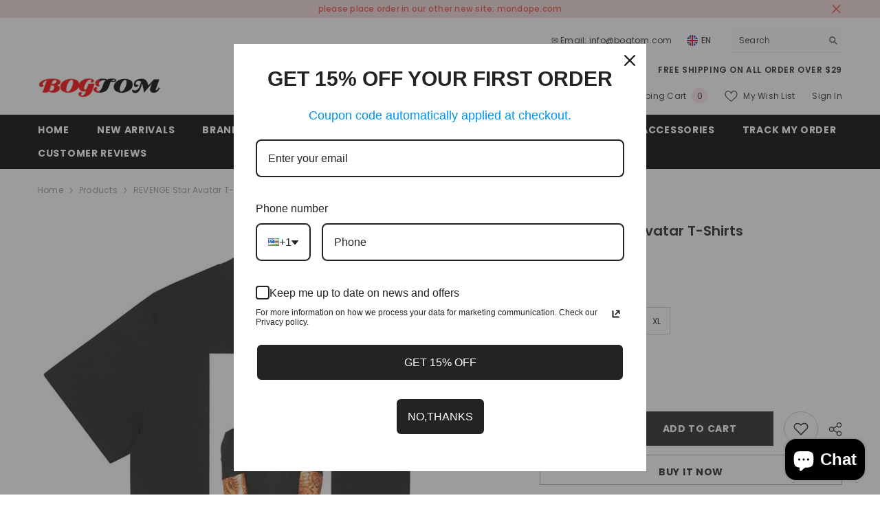

--- FILE ---
content_type: text/html; charset=utf-8
request_url: https://bogtom.com/products/revenge-star-avatar-t-shirts-5514048?variant=43843512565981&section_id=template--18427544305885__main
body_size: 14109
content:
<div id="shopify-section-template--18427544305885__main" class="shopify-section"><link href="//bogtom.com/cdn/shop/t/16/assets/component-product.css?v=121974951876806225111726544350" rel="stylesheet" type="text/css" media="all" />
<link href="//bogtom.com/cdn/shop/t/16/assets/component-price.css?v=113014100369699422931726544350" rel="stylesheet" type="text/css" media="all" />
<link href="//bogtom.com/cdn/shop/t/16/assets/component-badge.css?v=58385199191654577521726544349" rel="stylesheet" type="text/css" media="all" />
<link href="//bogtom.com/cdn/shop/t/16/assets/component-rte.css?v=82502160534158932881726544351" rel="stylesheet" type="text/css" media="all" />
<link href="//bogtom.com/cdn/shop/t/16/assets/component-share.css?v=23553761141326501681726544351" rel="stylesheet" type="text/css" media="all" />
<link href="//bogtom.com/cdn/shop/t/16/assets/component-tab.css?v=140244687997670630881726544351" rel="stylesheet" type="text/css" media="all" />
<link href="//bogtom.com/cdn/shop/t/16/assets/component-product-form.css?v=22444863787356217611726544350" rel="stylesheet" type="text/css" media="all" />
<link href="//bogtom.com/cdn/shop/t/16/assets/component-grid.css?v=14116691739327510611726544350" rel="stylesheet" type="text/css" media="all" />




    <style type="text/css">
    #ProductSection-template--18427544305885__main .productView-thumbnail .productView-thumbnail-link:after{
        padding-bottom: 148%;
    }

    #ProductSection-template--18427544305885__main .cursor-wrapper .counter {
        color: #191919;
    }

    #ProductSection-template--18427544305885__main .cursor-wrapper .counter #count-image:before {
        background-color: #191919;
    }

    #ProductSection-template--18427544305885__main .custom-cursor__inner .arrow:before,
    #ProductSection-template--18427544305885__main .custom-cursor__inner .arrow:after {
        background-color: #000000;
    }

    #ProductSection-template--18427544305885__main .tabs-contents .toggleLink,
    #ProductSection-template--18427544305885__main .tabs .tab .tab-title {
        font-size: 18px;
        font-weight: 600;
        text-transform: none;
        padding-top: 15px;
        padding-bottom: 15px;
    }

    

    

    @media (max-width: 1024px) {
        
    }

    @media (max-width: 550px) {
        #ProductSection-template--18427544305885__main .tabs-contents .toggleLink,
        #ProductSection-template--18427544305885__main .tabs .tab .tab-title {
            font-size: 16px;
        }
    }

    @media (max-width: 767px) {
        #ProductSection-template--18427544305885__main {
            padding-top: 0px;
            padding-bottom: 0px;
        }
        
        
        
    }

    @media (min-width: 1025px) {
        
    }

    @media (min-width: 768px) and (max-width: 1199px) {
        #ProductSection-template--18427544305885__main {
            padding-top: 0px;
            padding-bottom: 0px;
        }
    }

    @media (min-width: 1200px) {
        #ProductSection-template--18427544305885__main {
            padding-top: 0px;
            padding-bottom: 0px;
        }
    }
</style>
<script>
    window.product_inven_array_8065209860317 = {
        
            '43843512565981': '0',
        
            '43843512598749': '0',
        
            '43843512631517': '-1',
        
            '43843512664285': '0',
        
    };

    window.selling_array_8065209860317 = {
        
            '43843512565981': 'deny',
        
            '43843512598749': 'deny',
        
            '43843512631517': 'deny',
        
            '43843512664285': 'deny',
        
    };

    window.subtotal = {
        show: true,
        style: 1,
        text: `Add To Cart - [value]`
    };
  
    window.variant_image_group = 'false';
  
</script><link rel="stylesheet" href="//bogtom.com/cdn/shop/t/16/assets/component-fancybox.css?v=162524859697928915511726544350" media="print" onload="this.media='all'">
    <noscript><link href="//bogtom.com/cdn/shop/t/16/assets/component-fancybox.css?v=162524859697928915511726544350" rel="stylesheet" type="text/css" media="all" /></noscript><div class="vertical product-details product-default" data-section-id="template--18427544305885__main" data-section-type="product" id="ProductSection-template--18427544305885__main" data-has-combo="false" data-image-opo>
    
<div class="productView-moreItem moreItem-breadcrumb "
            style="--spacing-top: 10px;
            --spacing-bottom: 20px;
            --spacing-top-mb: 0px;
            --spacing-bottom-mb: 0px;
            --breadcrumb-bg:rgba(0,0,0,0);
            --breadcrumb-mb-bg: #f6f6f6;
            "
        >
            
                <div class="breadcrumb-bg">
            
                <div class="container">
                    

<link href="//bogtom.com/cdn/shop/t/16/assets/component-breadcrumb.css?v=20837817899444488451726544349" rel="stylesheet" type="text/css" media="all" /><breadcrumb-component class="breadcrumb-container style--line_clamp_1" data-collection-title="" data-collection-all="/collections/all">
        <nav class="breadcrumb breadcrumb-left" role="navigation" aria-label="breadcrumbs">
        <a class="link home-link" href="/">Home</a><span class="separate" aria-hidden="true"><svg xmlns="http://www.w3.org/2000/svg" viewBox="0 0 24 24"><path d="M 7.75 1.34375 L 6.25 2.65625 L 14.65625 12 L 6.25 21.34375 L 7.75 22.65625 L 16.75 12.65625 L 17.34375 12 L 16.75 11.34375 Z"></path></svg></span>
                <span>REVENGE Star Avatar T-Shirts</span><span class="observe-element" style="width: 1px; height: 1px; background: transparent; display: inline-block; flex-shrink: 0;"></span>
        </nav>
    </breadcrumb-component>
    <script type="text/javascript">
        if (typeof breadcrumbComponentDeclare == 'undefined') {
            class BreadcrumbComponent extends HTMLElement {
                constructor() {
                    super();
                    this.firstPostCollection();
                    this.getCollection();
                }

                connectedCallback() {
                    this.firstLink = this.querySelector('.link.home-link')
                    this.lastLink = this.querySelector('.observe-element')
                    this.classList.add('initialized');
                    this.initObservers();
                }

                static createHandler(position = 'first', breadcrumb = null) {
                    const handler = (entries, observer) => {
                        entries.forEach(entry => {
                            if (breadcrumb == null) return observer.disconnect();
                            if (entry.isIntersecting ) {
                                breadcrumb.classList.add(`disable-${position}`);
                            } else {
                                breadcrumb.classList.remove(`disable-${position}`);
                            }
                        })
                    }
                    return handler;
                }

                initObservers() {
                    const scrollToFirstHandler = BreadcrumbComponent.createHandler('first', this);
                    const scrollToLastHandler = BreadcrumbComponent.createHandler('last', this);
                    
                    this.scrollToFirstObserver = new IntersectionObserver(scrollToFirstHandler, { threshold: 1 });
                    this.scrollToLastObserver = new IntersectionObserver(scrollToLastHandler, { threshold: 0.6 });

                    this.scrollToFirstObserver.observe(this.firstLink);
                    this.scrollToLastObserver.observe(this.lastLink);
                }

                firstPostCollection() {
                    if (!document.body.matches('.template-collection')) return;
                    this.postCollection(true);
                    this.checkCollection();
                }

                postCollection(showCollection) {
                    const title = this.dataset.collectionTitle ? this.dataset.collectionTitle : "Products";
                    let collection = {name: title, url: window.location.pathname, show: showCollection};
                    localStorage.setItem('_breadcrumb_collection', JSON.stringify(collection));
                }

                checkCollection() {
                    document.addEventListener("click", (event) => {
                        const target = event.target;
                        if (!target.matches('.card-link')) return;
                        target.closest('.shopify-section[id*="product-grid"]') == null ? this.postCollection(false) : this.postCollection(true);
                    });
                }

                getCollection() {
                    if (!document.body.matches('.template-product')) return;
                    const collection = JSON.parse(localStorage.getItem('_breadcrumb_collection'));
                    let checkCollection = document.referrer.indexOf('/collections/') !== -1 && (new URL(document.referrer)).pathname == collection.url && collection && collection.show ? true : false;
                    const breadcrumb = `<a class="breadcrumb-collection animate--text" href="${checkCollection ? collection.url : this.dataset.collectionAll}">${checkCollection ? collection.name : "Products"}</a><span class="separate animate--text" aria-hidden="true"><svg xmlns="http://www.w3.org/2000/svg" viewBox="0 0 24 24"><path d="M 7.75 1.34375 L 6.25 2.65625 L 14.65625 12 L 6.25 21.34375 L 7.75 22.65625 L 16.75 12.65625 L 17.34375 12 L 16.75 11.34375 Z"></path></svg></span>`;
                    this.querySelectorAll('.separate')[0]?.insertAdjacentHTML("afterend", breadcrumb);
                }
            }   

            window.addEventListener('load', () => {
                customElements.define('breadcrumb-component', BreadcrumbComponent);
            })

            var breadcrumbComponentDeclare = BreadcrumbComponent;
        }
    </script>
                </div>
            
                </div>
            
        </div>
    
    <div class="container productView-container">
        <div class="productView halo-productView layout-3 positionMainImage--left productView-sticky" data-product-handle="revenge-star-avatar-t-shirts-5514048"><div class="productView-top">
                    <div class="halo-productView-left productView-images clearfix" data-image-gallery><div class="cursor-wrapper handleMouseLeave">
                                <div class="custom-cursor custom-cursor__outer">
                                    <div class="custom-cursor custom-cursor__inner">
                                        <span class="arrow arrow-bar fadeIn"></span>
                                    </div>
                                </div>
                            </div><div class="productView-images-wrapper" data-video-popup>
                            <div class="productView-image-wrapper">
<div class="productView-nav style-1 image-fit-unset" 
                                    data-image-gallery-main
                                    data-arrows-desk="false"
                                    data-arrows-mobi="true"
                                    data-counter-mobi="true"
                                    data-media-count="9"
                                ><div class="productView-image productView-image-adapt fit-unset" data-index="1">
                                                    <div class="productView-img-container product-single__media" data-media-id="31741900587229"
                                                        
                                                    >
                                                        <div 
                                                            class="media" 
                                                             
                                                             data-fancybox="images" href="//bogtom.com/cdn/shop/products/O1CN01p5yMsa22AguWwPvZT__2822597080-0-cib.jpg?v=1683963481" 
                                                        >
                                                            <img id="product-featured-image-31741900587229"
                                                                srcset="//bogtom.com/cdn/shop/products/O1CN01p5yMsa22AguWwPvZT__2822597080-0-cib.jpg?v=1683963481"
                                                                src="//bogtom.com/cdn/shop/products/O1CN01p5yMsa22AguWwPvZT__2822597080-0-cib.jpg?v=1683963481"
                                                                data-src="//bogtom.com/cdn/shop/products/O1CN01p5yMsa22AguWwPvZT__2822597080-0-cib.jpg?v=1683963481"
                                                                alt=""
                                                                sizes="(min-width: 2000px) 1500px, (min-width: 1200px) 1200px, (min-width: 768px) calc((100vw - 30px) / 2), calc(100vw - 20px)"
                                                                width="700"
                                                                height="701"
                                                                data-sizes="auto"
                                                                data-main-image
                                                                data-index="1"
                                                                data-cursor-image
                                                                
                                                            /></div>
                                                    </div>
                                                </div><div class="productView-image productView-image-adapt fit-unset" data-index="2">
                                                    <div class="productView-img-container product-single__media" data-media-id="31741900619997"
                                                        
                                                    >
                                                        <div 
                                                            class="media" 
                                                             
                                                             data-fancybox="images" href="//bogtom.com/cdn/shop/products/O1CN01u1TOXH22AguSqcky5__2822597080-0-cib.jpg?v=1683963481" 
                                                        >
                                                            <img id="product-featured-image-31741900619997"
                                                                data-srcset="//bogtom.com/cdn/shop/products/O1CN01u1TOXH22AguSqcky5__2822597080-0-cib.jpg?v=1683963481"
                                                                
                                                                data-src="//bogtom.com/cdn/shop/products/O1CN01u1TOXH22AguSqcky5__2822597080-0-cib.jpg?v=1683963481"
                                                                alt=""
                                                                sizes="(min-width: 2000px) 1500px, (min-width: 1200px) 1200px, (min-width: 768px) calc((100vw - 30px) / 2), calc(100vw - 20px)"
                                                                width="700"
                                                                height="700"
                                                                data-sizes="auto"
                                                                data-main-image
                                                                data-index="2"
                                                                data-cursor-image
                                                                class="lazyload" loading="lazy"
                                                            /><span class="data-lazy-loading"></span></div>
                                                    </div>
                                                </div><div class="productView-image productView-image-adapt fit-unset" data-index="3">
                                                    <div class="productView-img-container product-single__media" data-media-id="31741900652765"
                                                        
                                                    >
                                                        <div 
                                                            class="media" 
                                                             
                                                             data-fancybox="images" href="//bogtom.com/cdn/shop/products/O1CN01dt3YV422AguU5anrb__2822597080-0-cib.jpg?v=1683963481" 
                                                        >
                                                            <img id="product-featured-image-31741900652765"
                                                                data-srcset="//bogtom.com/cdn/shop/products/O1CN01dt3YV422AguU5anrb__2822597080-0-cib.jpg?v=1683963481"
                                                                
                                                                data-src="//bogtom.com/cdn/shop/products/O1CN01dt3YV422AguU5anrb__2822597080-0-cib.jpg?v=1683963481"
                                                                alt=""
                                                                sizes="(min-width: 2000px) 1500px, (min-width: 1200px) 1200px, (min-width: 768px) calc((100vw - 30px) / 2), calc(100vw - 20px)"
                                                                width="700"
                                                                height="466"
                                                                data-sizes="auto"
                                                                data-main-image
                                                                data-index="3"
                                                                data-cursor-image
                                                                class="lazyload" loading="lazy"
                                                            /><span class="data-lazy-loading"></span></div>
                                                    </div>
                                                </div><div class="productView-image productView-image-adapt fit-unset" data-index="4">
                                                    <div class="productView-img-container product-single__media" data-media-id="31741900685533"
                                                        
                                                    >
                                                        <div 
                                                            class="media" 
                                                             
                                                             data-fancybox="images" href="//bogtom.com/cdn/shop/products/O1CN01WvkG6c22AguSqeyD6__2822597080-0-cib.jpg?v=1683963481" 
                                                        >
                                                            <img id="product-featured-image-31741900685533"
                                                                data-srcset="//bogtom.com/cdn/shop/products/O1CN01WvkG6c22AguSqeyD6__2822597080-0-cib.jpg?v=1683963481"
                                                                
                                                                data-src="//bogtom.com/cdn/shop/products/O1CN01WvkG6c22AguSqeyD6__2822597080-0-cib.jpg?v=1683963481"
                                                                alt=""
                                                                sizes="(min-width: 2000px) 1500px, (min-width: 1200px) 1200px, (min-width: 768px) calc((100vw - 30px) / 2), calc(100vw - 20px)"
                                                                width="700"
                                                                height="466"
                                                                data-sizes="auto"
                                                                data-main-image
                                                                data-index="4"
                                                                data-cursor-image
                                                                class="lazyload" loading="lazy"
                                                            /><span class="data-lazy-loading"></span></div>
                                                    </div>
                                                </div><div class="productView-image productView-image-adapt fit-unset" data-index="5">
                                                    <div class="productView-img-container product-single__media" data-media-id="31741900718301"
                                                        
                                                    >
                                                        <div 
                                                            class="media" 
                                                             
                                                             data-fancybox="images" href="//bogtom.com/cdn/shop/products/O1CN01jU5Glt22AguS0l0xG__2822597080-0-cib.jpg?v=1683963481" 
                                                        >
                                                            <img id="product-featured-image-31741900718301"
                                                                data-srcset="//bogtom.com/cdn/shop/products/O1CN01jU5Glt22AguS0l0xG__2822597080-0-cib.jpg?v=1683963481"
                                                                
                                                                data-src="//bogtom.com/cdn/shop/products/O1CN01jU5Glt22AguS0l0xG__2822597080-0-cib.jpg?v=1683963481"
                                                                alt=""
                                                                sizes="(min-width: 2000px) 1500px, (min-width: 1200px) 1200px, (min-width: 768px) calc((100vw - 30px) / 2), calc(100vw - 20px)"
                                                                width="700"
                                                                height="466"
                                                                data-sizes="auto"
                                                                data-main-image
                                                                data-index="5"
                                                                data-cursor-image
                                                                class="lazyload" loading="lazy"
                                                            /><span class="data-lazy-loading"></span></div>
                                                    </div>
                                                </div><div class="productView-image productView-image-adapt fit-unset" data-index="6">
                                                    <div class="productView-img-container product-single__media" data-media-id="31741900751069"
                                                        
                                                    >
                                                        <div 
                                                            class="media" 
                                                             
                                                             data-fancybox="images" href="//bogtom.com/cdn/shop/products/O1CN017AIVU422AguS0irrp__2822597080-0-cib.jpg?v=1683963481" 
                                                        >
                                                            <img id="product-featured-image-31741900751069"
                                                                data-srcset="//bogtom.com/cdn/shop/products/O1CN017AIVU422AguS0irrp__2822597080-0-cib.jpg?v=1683963481"
                                                                
                                                                data-src="//bogtom.com/cdn/shop/products/O1CN017AIVU422AguS0irrp__2822597080-0-cib.jpg?v=1683963481"
                                                                alt=""
                                                                sizes="(min-width: 2000px) 1500px, (min-width: 1200px) 1200px, (min-width: 768px) calc((100vw - 30px) / 2), calc(100vw - 20px)"
                                                                width="700"
                                                                height="466"
                                                                data-sizes="auto"
                                                                data-main-image
                                                                data-index="6"
                                                                data-cursor-image
                                                                class="lazyload" loading="lazy"
                                                            /><span class="data-lazy-loading"></span></div>
                                                    </div>
                                                </div><div class="productView-image productView-image-adapt fit-unset" data-index="7">
                                                    <div class="productView-img-container product-single__media" data-media-id="31741900783837"
                                                        
                                                    >
                                                        <div 
                                                            class="media" 
                                                             
                                                             data-fancybox="images" href="//bogtom.com/cdn/shop/products/O1CN01ulMt4P22AguR4WnBm__2822597080-0-cib.jpg?v=1683963481" 
                                                        >
                                                            <img id="product-featured-image-31741900783837"
                                                                data-srcset="//bogtom.com/cdn/shop/products/O1CN01ulMt4P22AguR4WnBm__2822597080-0-cib.jpg?v=1683963481"
                                                                
                                                                data-src="//bogtom.com/cdn/shop/products/O1CN01ulMt4P22AguR4WnBm__2822597080-0-cib.jpg?v=1683963481"
                                                                alt=""
                                                                sizes="(min-width: 2000px) 1500px, (min-width: 1200px) 1200px, (min-width: 768px) calc((100vw - 30px) / 2), calc(100vw - 20px)"
                                                                width="700"
                                                                height="466"
                                                                data-sizes="auto"
                                                                data-main-image
                                                                data-index="7"
                                                                data-cursor-image
                                                                class="lazyload" loading="lazy"
                                                            /><span class="data-lazy-loading"></span></div>
                                                    </div>
                                                </div><div class="productView-image productView-image-adapt fit-unset" data-index="8">
                                                    <div class="productView-img-container product-single__media" data-media-id="31741900816605"
                                                        
                                                    >
                                                        <div 
                                                            class="media" 
                                                             
                                                             data-fancybox="images" href="//bogtom.com/cdn/shop/products/O1CN01559FYu22AguDn5xGl__2822597080-0-cib.jpg?v=1683963481" 
                                                        >
                                                            <img id="product-featured-image-31741900816605"
                                                                data-srcset="//bogtom.com/cdn/shop/products/O1CN01559FYu22AguDn5xGl__2822597080-0-cib.jpg?v=1683963481"
                                                                
                                                                data-src="//bogtom.com/cdn/shop/products/O1CN01559FYu22AguDn5xGl__2822597080-0-cib.jpg?v=1683963481"
                                                                alt=""
                                                                sizes="(min-width: 2000px) 1500px, (min-width: 1200px) 1200px, (min-width: 768px) calc((100vw - 30px) / 2), calc(100vw - 20px)"
                                                                width="700"
                                                                height="466"
                                                                data-sizes="auto"
                                                                data-main-image
                                                                data-index="8"
                                                                data-cursor-image
                                                                class="lazyload" loading="lazy"
                                                            /><span class="data-lazy-loading"></span></div>
                                                    </div>
                                                </div><div class="productView-image productView-image-adapt fit-unset" data-index="9">
                                                    <div class="productView-img-container product-single__media" data-media-id="31741900849373"
                                                        
                                                    >
                                                        <div 
                                                            class="media" 
                                                             
                                                             data-fancybox="images" href="//bogtom.com/cdn/shop/products/O1CN015M5L5c22AguPHH43g__2822597080-0-cib.jpg?v=1683963481" 
                                                        >
                                                            <img id="product-featured-image-31741900849373"
                                                                data-srcset="//bogtom.com/cdn/shop/products/O1CN015M5L5c22AguPHH43g__2822597080-0-cib.jpg?v=1683963481"
                                                                
                                                                data-src="//bogtom.com/cdn/shop/products/O1CN015M5L5c22AguPHH43g__2822597080-0-cib.jpg?v=1683963481"
                                                                alt=""
                                                                sizes="(min-width: 2000px) 1500px, (min-width: 1200px) 1200px, (min-width: 768px) calc((100vw - 30px) / 2), calc(100vw - 20px)"
                                                                width="700"
                                                                height="466"
                                                                data-sizes="auto"
                                                                data-main-image
                                                                data-index="9"
                                                                data-cursor-image
                                                                class="lazyload" loading="lazy"
                                                            /><span class="data-lazy-loading"></span></div>
                                                    </div>
                                                </div></div><div class="productView-videoPopup"></div><div class="productView-iconZoom">
                                        <svg  class="icon icon-zoom-1" xmlns="http://www.w3.org/2000/svg" aria-hidden="true" focusable="false" role="presentation" viewBox="0 0 448 512"><path d="M416 176V86.63L246.6 256L416 425.4V336c0-8.844 7.156-16 16-16s16 7.156 16 16v128c0 8.844-7.156 16-16 16h-128c-8.844 0-16-7.156-16-16s7.156-16 16-16h89.38L224 278.6L54.63 448H144C152.8 448 160 455.2 160 464S152.8 480 144 480h-128C7.156 480 0 472.8 0 464v-128C0 327.2 7.156 320 16 320S32 327.2 32 336v89.38L201.4 256L32 86.63V176C32 184.8 24.84 192 16 192S0 184.8 0 176v-128C0 39.16 7.156 32 16 32h128C152.8 32 160 39.16 160 48S152.8 64 144 64H54.63L224 233.4L393.4 64H304C295.2 64 288 56.84 288 48S295.2 32 304 32h128C440.8 32 448 39.16 448 48v128C448 184.8 440.8 192 432 192S416 184.8 416 176z"></path></svg>
                                    </div></div><div class="productView-thumbnail-wrapper">
                                    <div class="productView-for clearfix" data-max-thumbnail-to-show="4"><div class="productView-thumbnail" data-media-id="template--18427544305885__main-31741900587229">
                                                        <div class="productView-thumbnail-link" data-image="//bogtom.com/cdn/shop/products/O1CN01p5yMsa22AguWwPvZT__2822597080-0-cib_large.jpg?v=1683963481">
                                                            <img srcset="//bogtom.com/cdn/shop/products/O1CN01p5yMsa22AguWwPvZT__2822597080-0-cib_medium.jpg?v=1683963481" src="//bogtom.com/cdn/shop/products/O1CN01p5yMsa22AguWwPvZT__2822597080-0-cib_medium.jpg?v=1683963481" alt="REVENGE Star Avatar T-Shirts"  /></div>
                                                    </div><div class="productView-thumbnail" data-media-id="template--18427544305885__main-31741900619997">
                                                        <div class="productView-thumbnail-link" data-image="//bogtom.com/cdn/shop/products/O1CN01u1TOXH22AguSqcky5__2822597080-0-cib_large.jpg?v=1683963481">
                                                            <img srcset="//bogtom.com/cdn/shop/products/O1CN01u1TOXH22AguSqcky5__2822597080-0-cib_medium.jpg?v=1683963481" src="//bogtom.com/cdn/shop/products/O1CN01u1TOXH22AguSqcky5__2822597080-0-cib_medium.jpg?v=1683963481" alt="REVENGE Star Avatar T-Shirts"  /></div>
                                                    </div><div class="productView-thumbnail" data-media-id="template--18427544305885__main-31741900652765">
                                                        <div class="productView-thumbnail-link" data-image="//bogtom.com/cdn/shop/products/O1CN01dt3YV422AguU5anrb__2822597080-0-cib_large.jpg?v=1683963481">
                                                            <img srcset="//bogtom.com/cdn/shop/products/O1CN01dt3YV422AguU5anrb__2822597080-0-cib_medium.jpg?v=1683963481" src="//bogtom.com/cdn/shop/products/O1CN01dt3YV422AguU5anrb__2822597080-0-cib_medium.jpg?v=1683963481" alt="REVENGE Star Avatar T-Shirts"  /></div>
                                                    </div><div class="productView-thumbnail" data-media-id="template--18427544305885__main-31741900685533">
                                                        <div class="productView-thumbnail-link" data-image="//bogtom.com/cdn/shop/products/O1CN01WvkG6c22AguSqeyD6__2822597080-0-cib_large.jpg?v=1683963481">
                                                            <img srcset="//bogtom.com/cdn/shop/products/O1CN01WvkG6c22AguSqeyD6__2822597080-0-cib_medium.jpg?v=1683963481" src="//bogtom.com/cdn/shop/products/O1CN01WvkG6c22AguSqeyD6__2822597080-0-cib_medium.jpg?v=1683963481" alt="REVENGE Star Avatar T-Shirts"  /></div>
                                                    </div><div class="productView-thumbnail" data-media-id="template--18427544305885__main-31741900718301">
                                                        <div class="productView-thumbnail-link" data-image="//bogtom.com/cdn/shop/products/O1CN01jU5Glt22AguS0l0xG__2822597080-0-cib_large.jpg?v=1683963481">
                                                            <img data-srcset="//bogtom.com/cdn/shop/products/O1CN01jU5Glt22AguS0l0xG__2822597080-0-cib_medium.jpg?v=1683963481"  alt="REVENGE Star Avatar T-Shirts" class="lazyload" loading="lazy" /><span class="data-lazy-loading"></span></div>
                                                    </div><div class="productView-thumbnail" data-media-id="template--18427544305885__main-31741900751069">
                                                        <div class="productView-thumbnail-link" data-image="//bogtom.com/cdn/shop/products/O1CN017AIVU422AguS0irrp__2822597080-0-cib_large.jpg?v=1683963481">
                                                            <img data-srcset="//bogtom.com/cdn/shop/products/O1CN017AIVU422AguS0irrp__2822597080-0-cib_medium.jpg?v=1683963481"  alt="REVENGE Star Avatar T-Shirts" class="lazyload" loading="lazy" /><span class="data-lazy-loading"></span></div>
                                                    </div><div class="productView-thumbnail" data-media-id="template--18427544305885__main-31741900783837">
                                                        <div class="productView-thumbnail-link" data-image="//bogtom.com/cdn/shop/products/O1CN01ulMt4P22AguR4WnBm__2822597080-0-cib_large.jpg?v=1683963481">
                                                            <img data-srcset="//bogtom.com/cdn/shop/products/O1CN01ulMt4P22AguR4WnBm__2822597080-0-cib_medium.jpg?v=1683963481"  alt="REVENGE Star Avatar T-Shirts" class="lazyload" loading="lazy" /><span class="data-lazy-loading"></span></div>
                                                    </div><div class="productView-thumbnail" data-media-id="template--18427544305885__main-31741900816605">
                                                        <div class="productView-thumbnail-link" data-image="//bogtom.com/cdn/shop/products/O1CN01559FYu22AguDn5xGl__2822597080-0-cib_large.jpg?v=1683963481">
                                                            <img data-srcset="//bogtom.com/cdn/shop/products/O1CN01559FYu22AguDn5xGl__2822597080-0-cib_medium.jpg?v=1683963481"  alt="REVENGE Star Avatar T-Shirts" class="lazyload" loading="lazy" /><span class="data-lazy-loading"></span></div>
                                                    </div><div class="productView-thumbnail" data-media-id="template--18427544305885__main-31741900849373">
                                                        <div class="productView-thumbnail-link" data-image="//bogtom.com/cdn/shop/products/O1CN015M5L5c22AguPHH43g__2822597080-0-cib_large.jpg?v=1683963481">
                                                            <img data-srcset="//bogtom.com/cdn/shop/products/O1CN015M5L5c22AguPHH43g__2822597080-0-cib_medium.jpg?v=1683963481"  alt="REVENGE Star Avatar T-Shirts" class="lazyload" loading="lazy" /><span class="data-lazy-loading"></span></div>
                                                    </div></div>
                                </div></div>
                    </div>
                    <div class="halo-productView-right productView-details clearfix">
                        <div class="productView-product clearfix"><div class="productView-moreItem"
                                            style="--spacing-top: 0px;
                                            --spacing-bottom: 10px"
                                        >
                                            <h1 class="productView-title" style="--color-title: #232323;--fontsize-text: 20px;--fontsize-mb-text: 18px;"><span>REVENGE Star Avatar T-Shirts</span></h1>
                                        </div><div id="shopify-block-AOXVnais2dmZ1aG9LK__loox_reviews_loox_rating_tVGnaU" class="shopify-block shopify-app-block">

  <a  href="#looxReviews" >
    <div class="loox-rating loox-widget"
       data-content-size="16" 
      
      
      
      

      

      data-loox-block-id="AOXVnais2dmZ1aG9LK__loox_reviews_loox_rating_tVGnaU"
      
      

       
       data-color-text="" 

       
       data-color-star="" 

      
          data-id="8065209860317"
          data-rating=""
          data-raters=""
      
      data-testid="loox-rating-widget"
    ></div>
  </a>



</div>

                                        <div class="productView-moreItem"
                                            style="--spacing-top: 0px;
                                            --spacing-bottom: 17px;
                                            --fontsize-text: 18px"
                                        >
                                            
                                                <div class="productView-price no-js-hidden clearfix" id="product-price-8065209860317"><div class="price price--medium price--on-sale ">
    <dl><div class="price__regular"><dd class="price__last"><span class="price-item price-item--regular">$45.99</span></dd>
        </div>
        <div class="price__sale"><dd class="price__compare" data-compare="9999"><s class="price-item price-item--regular">$99.99</s></dd><dd class="price__last" data-last="4599"><span class="price-item price-item--sale">$45.99</span></dd></div>
        <small class="unit-price caption hidden">
            <dt class="visually-hidden">Unit price</dt>
            <dd class="price__last"><span></span><span aria-hidden="true">/</span><span class="visually-hidden">&nbsp;per&nbsp;</span><span></span></dd>
        </small>
    </dl>
</div>
</div>
                                            
                                        </div>
                                            <div class="productView-moreItem"
    style="--spacing-top: 0px;
    --spacing-bottom: 8px;
    --color-text: "
>
    <div class="productView-hotStock style-2 is-hide" data-hot-stock="" 4 ><span class="hotStock-text">
                Please hurry! Only 0 left in stock
            </span>
            <div class="hotStock-progress">
                <span class="hotStock-progress-item"></span>
            </div></div>
</div>

                                        

                                            <div class="productView-moreItem productView-moreItem-product-variant"
                                                style="--spacing-top: 0px;
                                                --spacing-bottom: 0px"
                                            ><div class="productView-options" style="--color-border: #e6e6e6" data-lang="en" data-default-lang="us"><div class="productView-variants halo-productOptions" id="product-option-8065209860317"  data-type="button"><variant-radios class="no-js-hidden product-option has-default" data-product="8065209860317" data-section="template--18427544305885__main" data-url="/products/revenge-star-avatar-t-shirts-5514048"><fieldset class="js product-form__input clearfix" data-product-attribute="set-rectangle" data-option-index="0">
                            <legend class="form__label">
                                Size:
                                <span data-header-option>
                                    S
                                </span>
                            </legend><input class="product-form__radio" type="radio" id="option-8065209860317-Size-0"
                                        name="Size"
                                        value="S"
                                        checked
                                        
                                        data-variant-id="43843512565981"
                                    ><label class="product-form__label available" for="option-8065209860317-Size-0" data-variant-id="43843512565981">
                                            <span class="text">S</span>
                                        </label><input class="product-form__radio" type="radio" id="option-8065209860317-Size-1"
                                        name="Size"
                                        value="M"
                                        
                                        
                                        data-variant-id="43843512598749"
                                    ><label class="product-form__label available" for="option-8065209860317-Size-1" data-variant-id="43843512598749">
                                            <span class="text">M</span>
                                        </label><input class="product-form__radio" type="radio" id="option-8065209860317-Size-2"
                                        name="Size"
                                        value="L"
                                        
                                        
                                        data-variant-id="43843512631517"
                                    ><label class="product-form__label available" for="option-8065209860317-Size-2" data-variant-id="43843512631517">
                                            <span class="text">L</span>
                                        </label><input class="product-form__radio" type="radio" id="option-8065209860317-Size-3"
                                        name="Size"
                                        value="XL"
                                        
                                        
                                        data-variant-id="43843512664285"
                                    ><label class="product-form__label available" for="option-8065209860317-Size-3" data-variant-id="43843512664285">
                                            <span class="text">XL</span>
                                        </label></fieldset><script type="application/json">
                        [{"id":43843512565981,"title":"S","option1":"S","option2":null,"option3":null,"sku":null,"requires_shipping":true,"taxable":true,"featured_image":null,"available":true,"name":"REVENGE Star Avatar T-Shirts - S","public_title":"S","options":["S"],"price":4599,"weight":350,"compare_at_price":9999,"inventory_management":null,"barcode":null,"requires_selling_plan":false,"selling_plan_allocations":[]},{"id":43843512598749,"title":"M","option1":"M","option2":null,"option3":null,"sku":null,"requires_shipping":true,"taxable":true,"featured_image":null,"available":true,"name":"REVENGE Star Avatar T-Shirts - M","public_title":"M","options":["M"],"price":4599,"weight":350,"compare_at_price":9999,"inventory_management":null,"barcode":null,"requires_selling_plan":false,"selling_plan_allocations":[]},{"id":43843512631517,"title":"L","option1":"L","option2":null,"option3":null,"sku":null,"requires_shipping":true,"taxable":true,"featured_image":null,"available":true,"name":"REVENGE Star Avatar T-Shirts - L","public_title":"L","options":["L"],"price":4599,"weight":350,"compare_at_price":9999,"inventory_management":null,"barcode":null,"requires_selling_plan":false,"selling_plan_allocations":[]},{"id":43843512664285,"title":"XL","option1":"XL","option2":null,"option3":null,"sku":null,"requires_shipping":true,"taxable":true,"featured_image":null,"available":true,"name":"REVENGE Star Avatar T-Shirts - XL","public_title":"XL","options":["XL"],"price":4599,"weight":350,"compare_at_price":9999,"inventory_management":null,"barcode":null,"requires_selling_plan":false,"selling_plan_allocations":[]}]
                    </script>
                </variant-radios></div>
        <noscript>
            <div class="product-form__input">
                <label class="form__label" for="Variants-template--18427544305885__main">
                    Product variants
                </label>
                <div class="select">
                <select name="id" id="Variants-template--18427544305885__main" class="select__select" form="product-form"><option
                            selected="selected"
                            
                            value="43843512565981"
                        >
                            S

                            - $45.99
                        </option><option
                            
                            
                            value="43843512598749"
                        >
                            M

                            - $45.99
                        </option><option
                            
                            
                            value="43843512631517"
                        >
                            L

                            - $45.99
                        </option><option
                            
                            
                            value="43843512664285"
                        >
                            XL

                            - $45.99
                        </option></select>
            </div>
          </div>
        </noscript></div>
                                            </div>
                                        
<div class="productView-moreItem"
                                            style="--spacing-top: 0px;
                                            --spacing-bottom: 12px"
                                        >
                                            
                                        </div>


                                            <div class="productView-moreItem"
                                                style="--spacing-top: 0px;
                                                --spacing-bottom: 22px"
                                            >
                                                <div class="productView-perks"></div>
                                            </div>
                                        

                                            <div class="productView-moreItem"
                                                style="--spacing-top: 0px;
                                                --spacing-bottom: 15px"
                                            >
                                                <div class="productView-buttons"><form method="post" action="/cart/add" id="product-form-installment-8065209860317" accept-charset="UTF-8" class="installment caption-large" enctype="multipart/form-data"><input type="hidden" name="form_type" value="product" /><input type="hidden" name="utf8" value="✓" /><input type="hidden" name="id" value="43843512565981">
        
<input type="hidden" name="product-id" value="8065209860317" /><input type="hidden" name="section-id" value="template--18427544305885__main" /></form><product-form class="productView-form product-form"><form method="post" action="/cart/add" id="product-form-8065209860317" accept-charset="UTF-8" class="form" enctype="multipart/form-data" novalidate="novalidate" data-type="add-to-cart-form"><input type="hidden" name="form_type" value="product" /><input type="hidden" name="utf8" value="✓" /><div class="productView-group"><div class="productView-subtotal">
                            <span class="text">Subtotal: </span>
                            <span class="money-subtotal">$45.99</span>
                        </div><div class="pvGroup-row"><quantity-input class="productView-quantity quantity__group quantity__group--1 quantity__style--1 clearfix">
	    <label class="form-label quantity__label" for="quantity-8065209860317">
	        Quantity:
	    </label>
	    <div class="quantity__container">
		    <button type="button" name="minus" class="minus btn-quantity">
		    	<span class="visually-hidden">Decrease quantity for REVENGE Star Avatar T-Shirts</span>
		    </button>
		    <input class="form-input quantity__input" type="number" name="quantity" min="1" value="1" inputmode="numeric" pattern="[0-9]*" id="quantity-8065209860317" data-product="8065209860317" data-price="4599">
		    <button type="button" name="plus" class="plus btn-quantity">
		    	<span class="visually-hidden">Increase quantity for REVENGE Star Avatar T-Shirts</span>
		    </button>
	    </div>
	</quantity-input>
<div class="productView-groupTop">
                        <div class="productView-action" style="--atc-color: #ffffff;--atc-bg-color: #232323;--atc-border-color: #232323;--atc-color-hover: #232323;--atc-bg-color-hover: #ffffff;--atc-border-color-hover: #232323">
                            <input type="hidden" name="id" value="43843512565981">
                            <div class="product-form__buttons"><button type="submit" name="add" data-btn-addToCart class="product-form__submit button button--secondary an-vertical-shaking button-text-change" id="product-add-to-cart">Add to cart
</button></div>
                        </div><div class="productView-wishlist clearfix">
                                <a data-wishlist href="#" data-wishlist-handle="revenge-star-avatar-t-shirts-5514048" data-product-id="8065209860317"><span class="visually-hidden">Add to wishlist</span><svg xmlns="http://www.w3.org/2000/svg" viewBox="0 0 32 32" aria-hidden="true" focusable="false" role="presentation" class="icon icon-wishlist"><path d="M 9.5 5 C 5.363281 5 2 8.402344 2 12.5 C 2 13.929688 2.648438 15.167969 3.25 16.0625 C 3.851563 16.957031 4.46875 17.53125 4.46875 17.53125 L 15.28125 28.375 L 16 29.09375 L 16.71875 28.375 L 27.53125 17.53125 C 27.53125 17.53125 30 15.355469 30 12.5 C 30 8.402344 26.636719 5 22.5 5 C 19.066406 5 16.855469 7.066406 16 7.9375 C 15.144531 7.066406 12.933594 5 9.5 5 Z M 9.5 7 C 12.488281 7 15.25 9.90625 15.25 9.90625 L 16 10.75 L 16.75 9.90625 C 16.75 9.90625 19.511719 7 22.5 7 C 25.542969 7 28 9.496094 28 12.5 C 28 14.042969 26.125 16.125 26.125 16.125 L 16 26.25 L 5.875 16.125 C 5.875 16.125 5.390625 15.660156 4.90625 14.9375 C 4.421875 14.214844 4 13.273438 4 12.5 C 4 9.496094 6.457031 7 9.5 7 Z"/></svg></a>
                            </div><share-button class="share-button halo-socialShare productView-share style-2"><div class="share-content">
            <button class="share-button__button button"><svg class="icon" viewBox="0 0 227.216 227.216"><path d="M175.897,141.476c-13.249,0-25.11,6.044-32.98,15.518l-51.194-29.066c1.592-4.48,2.467-9.297,2.467-14.317c0-5.019-0.875-9.836-2.467-14.316l51.19-29.073c7.869,9.477,19.732,15.523,32.982,15.523c23.634,0,42.862-19.235,42.862-42.879C218.759,19.229,199.531,0,175.897,0C152.26,0,133.03,19.229,133.03,42.865c0,5.02,0.874,9.838,2.467,14.319L84.304,86.258c-7.869-9.472-19.729-15.514-32.975-15.514c-23.64,0-42.873,19.229-42.873,42.866c0,23.636,19.233,42.865,42.873,42.865c13.246,0,25.105-6.042,32.974-15.513l51.194,29.067c-1.593,4.481-2.468,9.3-2.468,14.321c0,23.636,19.23,42.865,42.867,42.865c23.634,0,42.862-19.23,42.862-42.865C218.759,160.71,199.531,141.476,175.897,141.476z M175.897,15c15.363,0,27.862,12.5,27.862,27.865c0,15.373-12.499,27.879-27.862,27.879c-15.366,0-27.867-12.506-27.867-27.879C148.03,27.5,160.531,15,175.897,15z M51.33,141.476c-15.369,0-27.873-12.501-27.873-27.865c0-15.366,12.504-27.866,27.873-27.866c15.363,0,27.861,12.5,27.861,27.866C79.191,128.975,66.692,141.476,51.33,141.476z M175.897,212.216c-15.366,0-27.867-12.501-27.867-27.865c0-15.37,12.501-27.875,27.867-27.875c15.363,0,27.862,12.505,27.862,27.875C203.759,199.715,191.26,212.216,175.897,212.216z"></path></svg> <span>Share</span></button>
            <div class="share-button__fallback">
                <div class="share-header">
                    <h2 class="share-title"><span>Share</span></h2>
                    <button type="button" class="share-button__close" aria-label="Close"><svg xmlns="http://www.w3.org/2000/svg" viewBox="0 0 48 48" ><path d="M 38.982422 6.9707031 A 2.0002 2.0002 0 0 0 37.585938 7.5859375 L 24 21.171875 L 10.414062 7.5859375 A 2.0002 2.0002 0 0 0 8.9785156 6.9804688 A 2.0002 2.0002 0 0 0 7.5859375 10.414062 L 21.171875 24 L 7.5859375 37.585938 A 2.0002 2.0002 0 1 0 10.414062 40.414062 L 24 26.828125 L 37.585938 40.414062 A 2.0002 2.0002 0 1 0 40.414062 37.585938 L 26.828125 24 L 40.414062 10.414062 A 2.0002 2.0002 0 0 0 38.982422 6.9707031 z"/></svg><span>Close</span></button>
                </div>
                <div class="wrapper-content">
                    <label class="form-label">Copy link</label>
                    <div class="share-group">
                        <div class="form-field">
                            <input type="text" class="field__input" id="url" value="https://bogtom.com/products/revenge-star-avatar-t-shirts-5514048" placeholder="Link" data-url="https://bogtom.com/products/revenge-star-avatar-t-shirts-5514048" onclick="this.select();" readonly>
                            <label class="field__label hiddenLabels" for="url">Link</label>
                        </div>
                        <button class="button button--primary button-copy"><svg class="icon icon-clipboard" width="11" height="13" fill="none" xmlns="http://www.w3.org/2000/svg" aria-hidden="true" focusable="false"><path fill-rule="evenodd" clip-rule="evenodd" d="M2 1a1 1 0 011-1h7a1 1 0 011 1v9a1 1 0 01-1 1V1H2zM1 2a1 1 0 00-1 1v9a1 1 0 001 1h7a1 1 0 001-1V3a1 1 0 00-1-1H1zm0 10V3h7v9H1z" fill="currentColor"/></svg>
 Copy link</button>
                    </div>
                    <span id="ShareMessage-8065209860317" class="share-button__message hidden" role="status" aria-hidden="true">Link copied to clipboard!</span><div class="share_toolbox clearfix"><label class="form-label">Share</label> <ul class="social-share"><li class="social-share__item"><a class="facebook" href="https://www.facebook.com/sharer/sharer.php?u=https://bogtom.com/products/revenge-star-avatar-t-shirts-5514048" title='Facebook' data-no-instant rel="noopener noreferrer nofollow" target="_blank"><svg aria-hidden="true" focusable="false" role="presentation" xmlns="http://www.w3.org/2000/svg" viewBox="0 0 320 512" class="icon icon-facebook"><path d="M279.14 288l14.22-92.66h-88.91v-60.13c0-25.35 12.42-50.06 52.24-50.06h40.42V6.26S260.43 0 225.36 0c-73.22 0-121.08 44.38-121.08 124.72v70.62H22.89V288h81.39v224h100.17V288z"></path></svg></a></li><li class="social-share__item"><a class="twitter" href="http://twitter.com/share?text=REVENGE%20Star%20Avatar%20T-Shirts&amp;url=https://bogtom.com/products/revenge-star-avatar-t-shirts-5514048" title='Twitter' data-no-instant rel="noopener noreferrer nofollow" target="_blank"><svg aria-hidden="true" focusable="false" role="presentation" class="icon icon-twitter" viewBox="0 0 35 35">
<path d="M20.3306 15.2794L31.4059 3H28.7809L19.1669 13.6616L11.4844 3H2.625L14.2406 19.124L2.625 32H5.25L15.4044 20.7397L23.5178 32H32.3772L20.3306 15.2794ZM16.7366 19.2649L15.5597 17.6595L6.195 4.885H10.2266L17.7822 15.1945L18.9591 16.7999L28.7831 30.202H24.7516L16.7366 19.2649Z"></path>
</svg>
</a></li><li class="social-share__item"><a class="pinterest" href="http://pinterest.com/pin/create/button/?url=https://bogtom.com/products/revenge-star-avatar-t-shirts-5514048&amp;media=http://bogtom.com/cdn/shop/products/O1CN01p5yMsa22AguWwPvZT__2822597080-0-cib.jpg?crop=center&height=1024&v=1683963481&width=1024&amp;description=REVENGE%20Star%20Avatar%20T-Shirts" title='Pinterest' data-no-instant rel="noopener noreferrer nofollow" target="_blank"><svg aria-hidden="true" focusable="false" role="presentation" class="icon icon-pinterest" viewBox="0 0 17 18"><path d="M8.48.58a8.42 8.42 0 015.9 2.45 8.42 8.42 0 011.33 10.08 8.28 8.28 0 01-7.23 4.16 8.5 8.5 0 01-2.37-.32c.42-.68.7-1.29.85-1.8l.59-2.29c.14.28.41.52.8.73.4.2.8.31 1.24.31.87 0 1.65-.25 2.34-.75a4.87 4.87 0 001.6-2.05 7.3 7.3 0 00.56-2.93c0-1.3-.5-2.41-1.49-3.36a5.27 5.27 0 00-3.8-1.43c-.93 0-1.8.16-2.58.48A5.23 5.23 0 002.85 8.6c0 .75.14 1.41.43 1.98.28.56.7.96 1.27 1.2.1.04.19.04.26 0 .07-.03.12-.1.15-.2l.18-.68c.05-.15.02-.3-.11-.45a2.35 2.35 0 01-.57-1.63A3.96 3.96 0 018.6 4.8c1.09 0 1.94.3 2.54.89.61.6.92 1.37.92 2.32 0 .8-.11 1.54-.33 2.21a3.97 3.97 0 01-.93 1.62c-.4.4-.87.6-1.4.6-.43 0-.78-.15-1.06-.47-.27-.32-.36-.7-.26-1.13a111.14 111.14 0 01.47-1.6l.18-.73c.06-.26.09-.47.09-.65 0-.36-.1-.66-.28-.89-.2-.23-.47-.35-.83-.35-.45 0-.83.2-1.13.62-.3.41-.46.93-.46 1.56a4.1 4.1 0 00.18 1.15l.06.15c-.6 2.58-.95 4.1-1.08 4.54-.12.55-.16 1.2-.13 1.94a8.4 8.4 0 01-5-7.65c0-2.3.81-4.28 2.44-5.9A8.04 8.04 0 018.48.57z"></svg>
</a></li><li class="social-share__item"><a class="tumblr" href="//tumblr.com/widgets/share/tool?canonicalUrl=https://bogtom.com/products/revenge-star-avatar-t-shirts-5514048" title='Tumblr' data-no-instant rel="noopener noreferrer nofollow" data-content="http://bogtom.com/cdn/shop/products/O1CN01p5yMsa22AguWwPvZT__2822597080-0-cib.jpg?crop=center&height=1024&v=1683963481&width=1024" target="_blank"><svg aria-hidden="true" focusable="false" role="presentation" class="icon icon-tumblr" viewBox="0 0 91 161"><path fill-rule="evenodd" d="M64 160.3c-24 0-42-12.3-42-41.8V71.3H.3V45.7c24-6.2 34-26.9 35.2-44.7h24.9v40.5h29v29.8h-29v41.1c0 12.3 6.2 16.6 16.1 16.6h14v31.3H64"></svg>
</a></li><li class="social-share__item"><a class="telegram" href="https://telegram.me/share/url?url=https://bogtom.com/products/revenge-star-avatar-t-shirts-5514048" title='Telegram' data-no-instant rel="nofollow" target="_blank"><svg class="icon icon-telegram" role="presentation" viewBox="0 0 496 512"><path d="M248,8C111.033,8,0,119.033,0,256S111.033,504,248,504,496,392.967,496,256,384.967,8,248,8ZM362.952,176.66c-3.732,39.215-19.881,134.378-28.1,178.3-3.476,18.584-10.322,24.816-16.948,25.425-14.4,1.326-25.338-9.517-39.287-18.661-21.827-14.308-34.158-23.215-55.346-37.177-24.485-16.135-8.612-25,5.342-39.5,3.652-3.793,67.107-61.51,68.335-66.746.153-.655.3-3.1-1.154-4.384s-3.59-.849-5.135-.5q-3.283.746-104.608,69.142-14.845,10.194-26.894,9.934c-8.855-.191-25.888-5.006-38.551-9.123-15.531-5.048-27.875-7.717-26.8-16.291q.84-6.7,18.45-13.7,108.446-47.248,144.628-62.3c68.872-28.647,83.183-33.623,92.511-33.789,2.052-.034,6.639.474,9.61,2.885a10.452,10.452,0,0,1,3.53,6.716A43.765,43.765,0,0,1,362.952,176.66Z"></path></svg></a></li><li class="social-share__item"><a class="email" href="mailto:?subject=REVENGE%20Star%20Avatar%20T-Shirts&amp;body=https://bogtom.com/products/revenge-star-avatar-t-shirts-5514048" title='Email' data-no-instant rel="noopener noreferrer nofollow" target="_blank"><svg xmlns="http://www.w3.org/2000/svg" viewBox="0 0 24 24" aria-hidden="true" focusable="false" role="presentation" class="icon icon-mail"><path d="M 1 3 L 1 5 L 1 18 L 3 18 L 3 5 L 19 5 L 19 3 L 3 3 L 1 3 z M 5 7 L 5 7.1777344 L 14 12.875 L 23 7.125 L 23 7 L 5 7 z M 23 9.2832031 L 14 15 L 5 9.4160156 L 5 21 L 14 21 L 14 17 L 17 17 L 17 14 L 23 14 L 23 9.2832031 z M 19 16 L 19 19 L 16 19 L 16 21 L 19 21 L 19 24 L 21 24 L 21 21 L 24 21 L 24 19 L 21 19 L 21 16 L 19 16 z"/></svg></a></li><li class="social-share__item"><a class="whatsapp" href="https://wa.me/?text=REVENGE%20Star%20Avatar%20T-Shirts&#x20;https://bogtom.com/products/revenge-star-avatar-t-shirts-5514048" title='Whatsapp' data-no-instant rel="nofollow" target="_blank"><svg class="icon icon-whatsapp" xmlns="http://www.w3.org/2000/svg" xmlns:xlink="http://www.w3.org/1999/xlink" version="1.1" viewBox="0 0 256 256" xml:space="preserve"><defs></defs><g style="stroke: none; stroke-width: 0; stroke-dasharray: none; stroke-linecap: butt; stroke-linejoin: miter; stroke-miterlimit: 10; fill: none; fill-rule: nonzero; opacity: 1;" transform="translate(1.4065934065934016 1.4065934065934016) scale(2.81 2.81)"><path d="M 76.735 13.079 C 68.315 4.649 57.117 0.005 45.187 0 C 20.605 0 0.599 20.005 0.589 44.594 c -0.003 7.86 2.05 15.532 5.953 22.296 L 0.215 90 l 23.642 -6.202 c 6.514 3.553 13.848 5.426 21.312 5.428 h 0.018 c 0.001 0 -0.001 0 0 0 c 24.579 0 44.587 -20.007 44.597 -44.597 C 89.789 32.713 85.155 21.509 76.735 13.079 z M 27.076 46.217 c -0.557 -0.744 -4.55 -6.042 -4.55 -11.527 c 0 -5.485 2.879 -8.181 3.9 -9.296 c 1.021 -1.115 2.229 -1.394 2.972 -1.394 s 1.487 0.007 2.136 0.039 c 0.684 0.035 1.603 -0.26 2.507 1.913 c 0.929 2.231 3.157 7.717 3.436 8.274 c 0.279 0.558 0.464 1.208 0.093 1.952 c -0.371 0.743 -0.557 1.208 -1.114 1.859 c -0.557 0.651 -1.17 1.453 -1.672 1.952 c -0.558 0.556 -1.139 1.159 -0.489 2.274 c 0.65 1.116 2.886 4.765 6.199 7.72 c 4.256 3.797 7.847 4.973 8.961 5.531 c 1.114 0.558 1.764 0.465 2.414 -0.279 c 0.65 -0.744 2.786 -3.254 3.529 -4.369 c 0.743 -1.115 1.486 -0.929 2.507 -0.558 c 1.022 0.372 6.5 3.068 7.614 3.625 c 1.114 0.558 1.857 0.837 2.136 1.302 c 0.279 0.465 0.279 2.696 -0.65 5.299 c -0.929 2.603 -5.381 4.979 -7.522 5.298 c -1.92 0.287 -4.349 0.407 -7.019 -0.442 c -1.618 -0.513 -3.694 -1.199 -6.353 -2.347 C 34.934 58.216 27.634 46.961 27.076 46.217 z" style="stroke: none; stroke-width: 1; stroke-dasharray: none; stroke-linecap: butt; stroke-linejoin: miter; stroke-miterlimit: 10; fill: rgb(0,0,0); fill-rule: evenodd; opacity: 1;" transform=" matrix(1 0 0 1 0 0) " stroke-linecap="round"/></g></svg></a></li></ul></div></div>
            </div>
        </div></share-button><script src="//bogtom.com/cdn/shop/t/16/assets/share.js?v=88463739455357580461726544352" defer="defer"></script>
</div>
                </div><div class="productView-groupBottom"><div class="productView-groupItem">
                            <div class="productView-payment"  id="product-checkout-8065209860317" style="--bin-color: #232323;--bin-bg-color: #ffffff;--bin-border-color: #acacac;--bin-color-hover: #ffffff;--bin-bg-color-hover: #232323;--bin-border-color-hover: #232323"> 
                                <div data-shopify="payment-button" class="shopify-payment-button"> <shopify-accelerated-checkout recommended="null" fallback="{&quot;supports_subs&quot;:true,&quot;supports_def_opts&quot;:true,&quot;name&quot;:&quot;buy_it_now&quot;,&quot;wallet_params&quot;:{}}" access-token="7610f14eeee70725e9a2e7d2f651b214" buyer-country="US" buyer-locale="en" buyer-currency="USD" variant-params="[{&quot;id&quot;:43843512565981,&quot;requiresShipping&quot;:true},{&quot;id&quot;:43843512598749,&quot;requiresShipping&quot;:true},{&quot;id&quot;:43843512631517,&quot;requiresShipping&quot;:true},{&quot;id&quot;:43843512664285,&quot;requiresShipping&quot;:true}]" shop-id="57311330479" enabled-flags="[&quot;d6d12da0&quot;,&quot;ae0f5bf6&quot;]" > <div class="shopify-payment-button__button" role="button" disabled aria-hidden="true" style="background-color: transparent; border: none"> <div class="shopify-payment-button__skeleton">&nbsp;</div> </div> </shopify-accelerated-checkout> <small id="shopify-buyer-consent" class="hidden" aria-hidden="true" data-consent-type="subscription"> This item is a recurring or deferred purchase. By continuing, I agree to the <span id="shopify-subscription-policy-button">cancellation policy</span> and authorize you to charge my payment method at the prices, frequency and dates listed on this page until my order is fulfilled or I cancel, if permitted. </small> </div>
                            </div>
                        </div>
                    </div></div><input type="hidden" name="product-id" value="8065209860317" /><input type="hidden" name="section-id" value="template--18427544305885__main" /></form></product-form><div class="productView-notifyMe  halo-notifyMe" style="display: none;">
            <form method="post" action="/contact#ContactForm-notifyMe-product-productView-notify-form-8065209860317" id="ContactForm-notifyMe-product-productView-notify-form-8065209860317" accept-charset="UTF-8" class="notifyMe-form contact-form"><input type="hidden" name="form_type" value="contact" /><input type="hidden" name="utf8" value="✓" /><input type="hidden" name="contact[Form]" value="Notify me"/>
    <input type="hidden" class="halo-notify-product-site" name="contact[Shop name]" value="BOGTOM"/>
    <input type="hidden" class="halo-notify-product-site-url" name="contact[Link]" value="https://bogtom.com"/>
    <input type="hidden" class="halo-notify-product-title" name="contact[Product title]" value="REVENGE Star Avatar T-Shirts" />
    <input type="hidden" class="halo-notify-product-link" name="contact[Product URL]" value="https://bogtom.com/products/revenge-star-avatar-t-shirts-5514048"/>
    <input type="hidden" class="halo-notify-product-variant" name="contact[Product variant]" value="S"/>

    <div class="form-field">
        <label class="form-label" for="halo-notify-email8065209860317">Leave your email and we will notify as soon as the product / variant is back in stock</label>
        <input class="form-input form-input-placeholder" type="email" name="contact[email]" required id="halo-notify-email8065209860317" placeholder="Insert your email">
        <button type="submit" class="button button-1" id="halo-btn-notify8065209860317" data-button-message="notifyMe">Subscribe</button>
    </div></form><div class="notifyMe-text"></div>
        </div></div>
                                            </div>
                                        
<div class="productView-moreItem"
                                            style="--spacing-top: 0px;
                                            --spacing-bottom: 27px"
                                        ><div class="productView-pickUp">
    <link href="//bogtom.com/cdn/shop/t/16/assets/component-pickup-availability.css?v=127460745919734912771726544350" rel="stylesheet" type="text/css" media="all" /><pickup-availability class="product__pickup-availabilities no-js-hidden"
        
        data-base-url="https://bogtom.com/"
        data-variant-id="43843512565981"
        data-has-only-default-variant="false"
    >
        <template>
            <pickup-availability-preview class="pickup-availability-preview">
                <svg fill="none" aria-hidden="true" focusable="false" role="presentation" class="icon icon-unavailable" fill="none" viewBox="0 0 20 20"><path d="M13.94 3.94L10 7.878l-3.94-3.94A1.499 1.499 0 103.94 6.06L7.88 10l-3.94 3.94a1.499 1.499 0 102.12 2.12L10 12.12l3.94 3.94a1.497 1.497 0 002.12 0 1.499 1.499 0 000-2.12L12.122 10l3.94-3.94a1.499 1.499 0 10-2.121-2.12z"/></svg>

                <div class="pickup-availability-info">
                    <p class="caption-large">
                        Couldn&#39;t load pickup availability
                    </p>
                    <button class="pickup-availability-button button button--primary">
                        Refresh
                    </button>
                </div>
            </pickup-availability-preview>
        </template>
    </pickup-availability>
</div>
<script src="//bogtom.com/cdn/shop/t/16/assets/pickup-availability.js?v=47691853550435826281726544352" defer="defer"></script>
</div><div class="productView-moreItem"
                                                style="--spacing-top: 0px;
                                                --spacing-bottom: 0px"
                                            >
                                                <div class="productView-securityImage"><ul class="list-unstyled clearfix"><li><img srcset="//bogtom.com/cdn/shop/files/21111.jpg?v=1695130190" src="//bogtom.com/cdn/shop/files/21111.jpg?v=1695130190" loading="lazy" alt="BOGTOM"></li></ul></div>
                                            </div><product-tab class="productView-tab layout-vertical halo-product-tab" data-vertical="false" data-vertical-mobile="false"><div class="tabs-contents tabs-contents-vertical clearfix halo-text-format"><div class="tab-content is-active" id="tab-description">
					<div class="toggle-title">
		                <a class="toggleLink show-mobile is-open" data-collapsible href="#tab-description-mobile">
		                    <span class="text">
		                        Description
		                    </span>
		                    	
			                    <span class="icon-dropdown">
			                    	
			                    		<svg xmlns="http://www.w3.org/2000/svg" xmlns:xlink="http://www.w3.org/1999/xlink" viewBox="0 0 330 330"><path id="XMLID_225_" d="M325.607,79.393c-5.857-5.857-15.355-5.858-21.213,0.001l-139.39,139.393L25.607,79.393  c-5.857-5.857-15.355-5.858-21.213,0.001c-5.858,5.858-5.858,15.355,0,21.213l150.004,150c2.813,2.813,6.628,4.393,10.606,4.393  s7.794-1.581,10.606-4.394l149.996-150C331.465,94.749,331.465,85.251,325.607,79.393z"/></svg>
			                    	
			                    </span>	
		                    
		                </a>
		            </div>
		            <div class="toggle-content is-active show-mobile toggle-content--height" id="tab-description-mobile" style="--maximum-des-to-show: 300px" product-description-tab data-product-description-8065209860317><ul data-mce-fragment="1">
<li data-mce-fragment="1">Size: US size</li>
<li data-mce-fragment="1">material: 100% cotton</li>
<li data-mce-fragment="1">Made of high-quality materials</li>
</ul>
<div id="gtx-trans" style="position: absolute; left: -32px; top: 96.6px;">
<div class="gtx-trans-icon"></div>
</div>
								<div class="tab-showMore is-show" data-letter="309" data-des-max="300">
									<a class="button button--secondary" href="#tab-description-mobile" data-show-more-text="Read More" data-show-less-text="Read Less" data-show-more-toogle> 
										Read More
									</a>
								</div></div></div><div class="tab-content" id="tab-shipping-delivery">
					<div class="toggle-title">
		                <a class="toggleLink" data-collapsible href="#tab-shipping-delivery-mobile">
		                    <span class="text">
		                        Shipping/Delivery
		                    </span>
		                    	
			                    <span class="icon-dropdown">
			                    	
			                    		<svg xmlns="http://www.w3.org/2000/svg" xmlns:xlink="http://www.w3.org/1999/xlink" viewBox="0 0 330 330"><path id="XMLID_225_" d="M325.607,79.393c-5.857-5.857-15.355-5.858-21.213,0.001l-139.39,139.393L25.607,79.393  c-5.857-5.857-15.355-5.858-21.213,0.001c-5.858,5.858-5.858,15.355,0,21.213l150.004,150c2.813,2.813,6.628,4.393,10.606,4.393  s7.794-1.581,10.606-4.394l149.996-150C331.465,94.749,331.465,85.251,325.607,79.393z"/></svg>
			                    	
			                    </span>	
		                    
		                </a>
		            </div>
		            <div class="toggle-content" id="tab-shipping-delivery-mobile"><h4>US,EUR,CA,AU AISA</h4>
<p>Free Standard Shipping Take 10-14days,
Expedited Shipping Take 4-6days
(Pay Expedited Shipping Charge When Chekout )</p>
<p>
Please be aware that the shipping times may be delayed due to unforeseen circumstances such as customs processing delays which is unfortunately not under our control. </p>
<p>
</p><h4>TRACKING:</h4>
You will receive tracking information 2 to 3 days from the date of purchase. If you have not received any tracking information after 3 days, please notify us via email (info@bogtom.com).</div></div><div class="tab-content" id="tab-refund-return">
					<div class="toggle-title">
		                <a class="toggleLink" data-collapsible href="#tab-refund-return-mobile">
		                    <span class="text">
		                        Refund/Return
		                    </span>
		                    	
			                    <span class="icon-dropdown">
			                    	
			                    		<svg xmlns="http://www.w3.org/2000/svg" xmlns:xlink="http://www.w3.org/1999/xlink" viewBox="0 0 330 330"><path id="XMLID_225_" d="M325.607,79.393c-5.857-5.857-15.355-5.858-21.213,0.001l-139.39,139.393L25.607,79.393  c-5.857-5.857-15.355-5.858-21.213,0.001c-5.858,5.858-5.858,15.355,0,21.213l150.004,150c2.813,2.813,6.628,4.393,10.606,4.393  s7.794-1.581,10.606-4.394l149.996-150C331.465,94.749,331.465,85.251,325.607,79.393z"/></svg>
			                    	
			                    </span>	
		                    
		                </a>
		            </div>
		            <div class="toggle-content" id="tab-refund-return-mobile"><p>Please request a refund or an exchange by contacting us via email (info@bogtom.com) within 30 days of the delivery of your product. If the return is a result of our error (you received an incorrect or defective item, etc.) we will also refund the shipping costs of returning the item.</p>

<p>BOGTOM reserves the right to refuse a refund or exchange if the item in consideration is deemed by us to be damaged by the buyer. 
Please check out our FAQ page for helpful answers to further questions you may have.</p></div></div></div>
</product-tab>
<script src="//bogtom.com/cdn/shop/t/16/assets/tabs.js?v=71980349624187154091726544352" defer="defer"></script>
<script src="//bogtom.com/cdn/shop/t/16/assets/halo-faqs.js?v=57547081618209347951726544351" defer="defer"></script>
<script defer="defer">
	document.querySelector('.tabs-contents-vertical .tab-content .toggleLink').classList.remove('is-open');
</script>
</div>
                    </div>
                </div>
</div>
    </div>
    
        

    
    <div class="productView-bottom">
        <div class="container"></div>
    </div>
</div><script src="//bogtom.com/cdn/shop/t/16/assets/variants.js?v=154813457386422451861726544352" defer="defer"></script><script src="//bogtom.com/cdn/shop/t/16/assets/gsap.js?v=90990608580501832801726544351" defer="defer"></script><script src="//bogtom.com/cdn/shop/t/16/assets/fancybox.js?v=10391612559617436071726544351" defer="defer"></script><script type="application/ld+json">
    {
        "@context": "http://schema.org/",
        "@type": "Product",
        "name": "REVENGE Star Avatar T-Shirts",
        "url": "https://bogtom.com/products/revenge-star-avatar-t-shirts-5514048","sku": "43843512565981","productID": "8065209860317",
        "brand": {
            "@type": "Brand",
            "name": "REVENGE"
        },
        "description": "Size: US sizematerial: 100% cottonMade of high-quality materials",
        "image": "https://bogtom.com/cdn/shop/products/O1CN01p5yMsa22AguWwPvZT__2822597080-0-cib_1024x1024.jpg?v=1683963481","offers": [
            {
                "@type": "Offer",
                "priceCurrency": "USD",
                "price": "45.99",
                "itemCondition": "http://schema.org/NewCondition",
                "availability": "http://schema.org/InStock",
                "url": "https://bogtom.com/products/revenge-star-avatar-t-shirts-5514048?variant=43843512565981","image": "https://bogtom.com/cdn/shop/products/O1CN01p5yMsa22AguWwPvZT__2822597080-0-cib_1024x1024.jpg?v=1683963481","name": "REVENGE Star Avatar T-Shirts - S","sku": "43843512565981","description": "Size: US sizematerial: 100% cottonMade of high-quality materials","priceValidUntil": "2027-01-28"
            },{
                        "@type": "Offer",
                        "priceCurrency": "USD",
                        "price": "45.99",
                        "itemCondition": "http://schema.org/NewCondition",
                        "availability": "http://schema.org/InStock",
                        "url": "https://bogtom.com/products/revenge-star-avatar-t-shirts-5514048?variant=43843512598749","image": "https://bogtom.com/cdn/shop/products/O1CN01p5yMsa22AguWwPvZT__2822597080-0-cib_1024x1024.jpg?v=1683963481","name": "REVENGE Star Avatar T-Shirts - M","sku": "43843512598749","description": "Size: US sizematerial: 100% cottonMade of high-quality materials","priceValidUntil": "2027-01-28"
                    },{
                        "@type": "Offer",
                        "priceCurrency": "USD",
                        "price": "45.99",
                        "itemCondition": "http://schema.org/NewCondition",
                        "availability": "http://schema.org/InStock",
                        "url": "https://bogtom.com/products/revenge-star-avatar-t-shirts-5514048?variant=43843512631517","image": "https://bogtom.com/cdn/shop/products/O1CN01p5yMsa22AguWwPvZT__2822597080-0-cib_1024x1024.jpg?v=1683963481","name": "REVENGE Star Avatar T-Shirts - L","sku": "43843512631517","description": "Size: US sizematerial: 100% cottonMade of high-quality materials","priceValidUntil": "2027-01-28"
                    },{
                        "@type": "Offer",
                        "priceCurrency": "USD",
                        "price": "45.99",
                        "itemCondition": "http://schema.org/NewCondition",
                        "availability": "http://schema.org/InStock",
                        "url": "https://bogtom.com/products/revenge-star-avatar-t-shirts-5514048?variant=43843512664285","image": "https://bogtom.com/cdn/shop/products/O1CN01p5yMsa22AguWwPvZT__2822597080-0-cib_1024x1024.jpg?v=1683963481","name": "REVENGE Star Avatar T-Shirts - XL","sku": "43843512664285","description": "Size: US sizematerial: 100% cottonMade of high-quality materials","priceValidUntil": "2027-01-28"
                    }]}
    </script>
    <script type="application/ld+json">
    {
        "@context": "http://schema.org/",
        "@type": "BreadcrumbList",
        "itemListElement": [{
            "@type": "ListItem",
            "position": 1,
            "name": "Home",
            "item": "https://bogtom.com"
        },{
                "@type": "ListItem",
                "position": 2,
                "name": "REVENGE Star Avatar T-Shirts",
                "item": "https://bogtom.com/products/revenge-star-avatar-t-shirts-5514048"
            }]
    }
    </script>


</div>